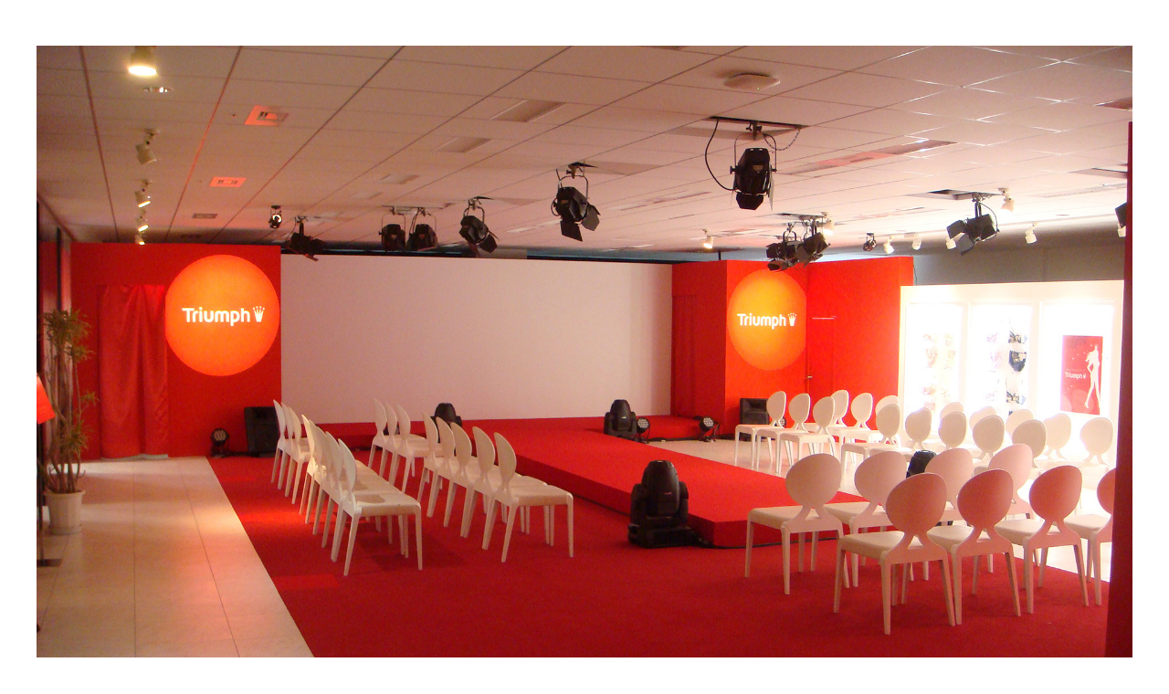

--- FILE ---
content_type: text/html
request_url: http://delive.co.jp/work/work_18/
body_size: 7936
content:
<!DOCTYPE html>
<html lang="ja">
  <head>
    <meta charset="UTF-8" />
    <meta name="viewport" content="width=device-width, initial-scale=1, viewport-fit=cover" />

    <meta http-equiv="X-UA-Compatible" content="ie=edge" />
    <meta name="format-detection" content="telephone=no" />

    <title>DELIVE CO LTD | 実績 | トリンプコレクション</title>

    <meta name="description" content="“革命と勝利のシンボル「Triumphal arch（凱旋門）」”をデザインコンセプトとし、女性たちの“新しい私”とそれを実現してくれるトリンプのRevolutionをつなぐプライベートショー。本イベントの核となるテーマゾーンを位置づけ、期待感と共にトリンプの世界へと導く演出です。展示を抜けると“Triumphal arch”をモチーフとしたステージが現れ、トリンプが提案するWoman Revolutionを表現しました。" />
    <meta name="keywords" content="DELIVE" />
    <link rel="canonical" href="http://delive.co.jp/index.html" />

    <meta property="og:url" content="http://delive.co.jp/" />
    <meta property="og:type" content="article" />
    <meta property="og:site_name" content="DELIVE CO LTD" />
    <meta property="og:title" content="DELIVE CO LTD | 実績 | トリンプコレクション" />
    <meta property="og:description" content="“革命と勝利のシンボル「Triumphal arch（凱旋門）」”をデザインコンセプトとし、女性たちの“新しい私”とそれを実現してくれるトリンプのRevolutionをつなぐプライベートショー。本イベントの核となるテーマゾーンを位置づけ、期待感と共にトリンプの世界へと導く演出です。展示を抜けると“Triumphal arch”をモチーフとしたステージが現れ、トリンプが提案するWoman Revolutionを表現しました。" />
    <meta property="og:image" content="http://delive.co.jp/bdflashinfo/thumbnail-large.png" />

    <meta name="twitter:card" content="summary_large_image" />
    <meta name="twitter:image" content="http://delive.co.jp/bdflashinfo/thumbnail-large.png" />

    <meta name="note:card" content="summary_large_image" />

    <link rel="icon" href="../../assets/img/favicon.ico" />
    <link rel="stylesheet" href="../../assets/css/common.css" />
  </head>

  <body id="work-detail">
    <header id="header" class="header sp">
      <div class="header_wrap">
        <div class="header_humburger_wrap">
          <div class="header_logo">
            <a href="../../"> <img src="../../assets/img/delive_logo_gray.webp" alt="DeLIVE" /></a>
          </div>

          <div class="header_humburger">
            <div class="el_humburger">
              <span class="top"></span>
              <span class="middle"></span>
              <span class="bottom"></span>
            </div>

            <div id="navigation" class="navigation">
              <div class="navigation_screen">
                <nav class="navigation_wrapper">
                  <div class="navigation_item"><a href="../../">TOP</a></div>
                  <div class="navigation_item">
                    <a href="../../work/">WORKS</a>
                  </div>
                  <div class="navigation_item">
                    <a href="../../recruit/">RECRUIT</a>
                  </div>
                </nav>
              </div>
            </div>
          </div>
        </div>
      </div>
    </header>
    <main>
      <div id="contents_wrap">
        <div class="contents">
          <section>
            <div class="contents_img">
              <img src="../../assets/img/work_18/main.jpg" alt="トリンプコレクション" />
            </div>
            <h2 class="contents_title">トリンプコレクション</h2>
            <div class="contents_text">
              <div class="contents_text_jp">
                <p>
                  “革命と勝利のシンボル「Triumphal arch（凱旋門）」”を<br />
                  デザインコンセプトとし、女性たちの“新しい私”とそれを実現してくれる<br />
                  トリンプのRevolutionをつなぐプライベートショー。<br />
                  本イベントの核となるテーマゾーンを位置づけ、期待感と共にトリンプの世界へと導く演出です。<br />
                  展示を抜けると“Triumphal arch”をモチーフとしたステージが現れ、<br />
                  トリンプが提案するWoman Revolutionを表現しました。
                </p>
              </div>

              <div class="contents_text_en">
                <p>A private show connecting the themes of the "Triumphal arch" as a symbol of revolution and victory, and Triumph's Revolution that helps women achieve their "new self." Positioned as the core theme zone of the event, it serves as a production that guides attendees into the world of Triumph with anticipation. Upon exiting the exhibition, a stage inspired by the "Triumphal arch" motif emerges, visually expressing the Woman Revolution proposed by Triumph.</p>
              </div>
            </div>
          </section>
        </div>

        <div class="thumbnail_area">
          <div class="thumbnail_area_inner">
            <ul class="thumbnail_1st">
              <li>
                <img class="lazyload" data-src="../../assets/img/work_18/thumbnail_01.jpg" alt="イメージ画像" />
              </li>
              <li>
                <img class="lazyload" data-src="../../assets/img/work_18/thumbnail_02.jpg" alt="イメージ画像" />
              </li>
              <li>
                <img class="lazyload" data-src="../../assets/img/work_18/thumbnail_03.jpg" alt="イメージ画像" />
              </li>
            </ul>
            <ul class="thumbnail_2nd">
              <li>
                <img class="lazyload" data-src="../../assets/img/work_18/thumbnail_04.jpg" alt="イメージ画像" />
              </li>
              <li>
                <img class="lazyload" data-src="../../assets/img/work_18/thumbnail_05.jpg" alt="イメージ画像" />
              </li>
            </ul>

            <div class="thumbnail_text">
              <p>著作権・肖像権について</p>
              <p>このサイトに掲載されている写真や動画等は弊社実績紹介を目的としております。<br />著作権や肖像権等で不都合がございましたらお手数ですが弊社までご連絡ください。</p>
            </div>
          </div>
        </div>
      </div>
    </main>
    <footer id="footer" class="footer">
      <div class="footer_wrap">
        <div class="footer_logo">
          <a href="../../">
            <picture>
              <source type="image/webp" srcset="../../assets/img/delive_logo_black.webp" />
              <img src="../../assets/img/delive_logo_black.jpg" alt="DeLIVE" />
            </picture>
          </a>
        </div>

        <div class="footer_wrap_low1">
          <div class="prev">
            <a href="../work_20"><span class="dli-chevron-left"></span>前へ</a>
          </div>
          <h1>実績 | トリンプコレクション</h1>
          <div class="next">
            <a href="../work_03">次へ<span class="dli-chevron-right"></span></a>
          </div>
        </div>

        <div class="footer_wrap_low2">
          <ul>
            <li><a href="../../">TOP</a></li>
            <li><a href="../" class="active">WORKS</a></li>
          </ul>
        </div>
      </div>
    </footer>

    <script src="https://ajax.googleapis.com/ajax/libs/jquery/3.7.1/jquery.min.js"></script>
    <script src="https://cdn.jsdelivr.net/npm/lazyload@2.0.0-rc.2/lazyload.min.js"></script>
    <script src="../../assets/js/common.js"></script>
    <script src="../../assets/js/work_detail.js"></script>
  </body>
</html>


--- FILE ---
content_type: text/css
request_url: http://delive.co.jp/assets/css/common.css
body_size: 48895
content:
@charset "UTF-8";
/*reset*/
html, body, div, span, applet, object, iframe,
h1, h2, h3, h4, h5, h6, p, blockquote, pre,
a, abbr, acronym, address, big, cite, code,
del, dfn, em, img, ins, kbd, q, s, samp,
small, strike, strong, sub, sup, tt, var,
b, u, i, center,
dl, dt, dd, ol, ul, li,
fieldset, form, label, legend,
table, caption, tbody, tfoot, thead, tr, th, td,
article, aside, canvas, details, embed,
figure, figcaption, footer, header, hgroup,
menu, nav, output, ruby, section, summary,
time, mark, audio, video {
  margin: 0;
  padding: 0;
  border: 0;
  font: inherit;
  vertical-align: baseline;
}

html {
  line-height: 1;
}

ol, ul {
  list-style: none;
}

table {
  border-collapse: collapse;
  border-spacing: 0;
}

caption, th, td {
  text-align: left;
  font-weight: normal;
  vertical-align: middle;
}

q, blockquote {
  quotes: none;
}

q:before, q:after, blockquote:before, blockquote:after {
  content: "";
  content: none;
}

a img {
  border: none;
}

article, aside, details, figcaption, figure, footer, header, hgroup, main, menu, nav, section, summary {
  display: block;
}

/*
// form
input,
button,
select,
textarea {
  appearance: none;
  background: transparent;
  border: none;
  border-radius: 0;
  font: inherit;
  outline: none;
}

textarea {
  resize: vertical;
}

input[type='checkbox'],
input[type='radio'] {
  display: none;
}

input[type='submit'],
input[type='button'],
label,
button,
select {
  cursor: pointer;
}

select::-ms-expand {
  display: none;
}
*/
/*
font-weight: 400;
font-style: normal;
*/
/* DemiLight
font-weight: 300;
font-style: normal;
*/
/*
font-weight: 500;
font-style: normal;
*/
/*
font-weight: 700;
font-style: normal;
*/
.bold {
  font-weight: bold;
}

.red {
  color: #EB1C24;
}

.no_disp {
  display: none !important;
}

.objfit-cover {
  -o-object-fit: cover !important;
     object-fit: cover !important;
}

.clearfix::after {
  content: "";
  display: block;
  clear: both;
}

body {
  font-size: 62.5%;
  margin: 0;
  padding: 0;
  font-family: MyYuGothicM, YuGothic, Meiryo, メイリオ, Noto Sans Japanese, ヒラギノ角ゴ Pro W3, Hiragino Kaku Gothic Pro, ＭＳ\ Ｐゴシック, sans-serif;
  font-weight: 500;
  width: 100%;
  color: #1A1A1A;
  position: relative;
  padding-bottom: 80px;
}

img {
  width: 100%;
  height: auto;
  -o-object-fit: contain;
     object-fit: contain;
}

.sp {
  display: none !important;
}

@media screen and (max-width: 720px) {
  .sp {
    display: block !important;
  }
  .pc {
    display: none !important;
  }
}

a {
  -webkit-transition: all .3s;
  transition: all .3s;
}

a:hover {
  opacity: 0.8;
}

a[target="_blank"]::after {
  content: "\f35d";
  font-family: "Font Awesome 5 Free";
  font-weight: bold;
  /*指定しないと表示されない*/
  padding-left: 0.8em;
  /*文字とアイコンの間に隙間*/
}

#footer {
  background: #fff;
  -webkit-box-shadow: 0px 0px 5px 0px #a1a1a1;
          box-shadow: 0px 0px 5px 0px #a1a1a1;
  z-index: 6;
  width: 100%;
  position: fixed;
  bottom: -110px;
  height: 70px;
  padding: 10px 0px 0px;
  opacity: 0;
  -webkit-transition: all 0.5s;
  transition: all 0.5s;
}

#footer.is-show {
  bottom: 0;
  opacity: 1;
}

#footer .footer_wrap {
  width: calc(100% - 40px);
  position: relative;
  margin: auto;
  display: -webkit-box;
  display: -webkit-flex;
  display: -ms-flexbox;
  display: flex;
  -webkit-box-pack: justify;
  -webkit-justify-content: space-between;
      -ms-flex-pack: justify;
          justify-content: space-between;
  -webkit-box-align: center;
  -webkit-align-items: center;
      -ms-flex-align: center;
          align-items: center;
  max-width: 1900px;
}

#footer .footer_wrap .footer_logo {
  width: 175px;
}

#footer .footer_wrap .footer_wrap_low1 {
  letter-spacing: 1.3px;
  font-size: 16px;
  font-weight: normal;
  display: -webkit-box;
  display: -webkit-flex;
  display: -ms-flexbox;
  display: flex;
}

#footer .footer_wrap .footer_wrap_low1 h1 {
  padding: 0 50px;
  font-size: 16px;
  font-weight: bold;
}

#footer .footer_wrap .footer_wrap_low1 a {
  color: #000;
  text-decoration: none;
}

#footer .footer_wrap .footer_wrap_low1 .dli-chevron-left {
  display: inline-block;
  vertical-align: middle;
  color: #000;
  line-height: 1;
  width: 8px;
  height: 8px;
  border: 2px solid currentColor;
  border-left: 0;
  border-bottom: 0;
  -webkit-box-sizing: border-box;
          box-sizing: border-box;
  -webkit-transform: translateX(25%) rotate(-135deg);
          transform: translateX(25%) rotate(-135deg);
  margin-right: 10px;
  position: relative;
  top: -1px;
}

#footer .footer_wrap .footer_wrap_low1 .dli-chevron-right {
  display: inline-block;
  vertical-align: middle;
  color: #000;
  line-height: 1;
  width: 8px;
  height: 8px;
  border: 2px solid currentColor;
  border-left: 0;
  border-bottom: 0;
  -webkit-box-sizing: border-box;
          box-sizing: border-box;
  -webkit-transform: translateX(25%) rotate(45deg);
          transform: translateX(25%) rotate(45deg);
  margin-right: 10px;
  position: relative;
  top: -1px;
}

#footer .footer_wrap .footer_wrap_low2 {
  width: 175px;
}

#footer .footer_wrap .footer_wrap_low2 ul {
  width: 100%;
  max-width: 1000px;
  display: -webkit-box;
  display: -webkit-flex;
  display: -ms-flexbox;
  display: flex;
  -webkit-justify-content: space-around;
      -ms-flex-pack: distribute;
          justify-content: space-around;
  margin: auto;
  text-decoration: none;
}

#footer .footer_wrap .footer_wrap_low2 ul li {
  margin-left: 30px;
}

#footer .footer_wrap .footer_wrap_low2 ul li a {
  color: #000;
  text-decoration: none;
  font-size: 16px;
  line-height: 20px;
  margin: 20px auto;
  display: block;
  position: relative;
}

#footer .footer_wrap .footer_wrap_low2 ul li a::before {
  width: 0;
  height: 2px;
  content: "";
  display: inline-block;
  background: #1a1a1a;
  position: absolute;
  left: 50%;
  bottom: -5px;
  -webkit-transition: .3s;
  transition: .3s;
}

#footer .footer_wrap .footer_wrap_low2 ul li a::after {
  width: 0;
  height: 2px;
  content: "";
  display: inline-block;
  background: #1a1a1a;
  position: absolute;
  right: 50%;
  bottom: -5px;
  -webkit-transition: .3s;
  transition: .3s;
}

#footer .footer_wrap .footer_wrap_low2 ul li a:hover::before, #footer .footer_wrap .footer_wrap_low2 ul li a.active::before {
  width: 19px;
}

#footer .footer_wrap .footer_wrap_low2 ul li a:hover::after, #footer .footer_wrap .footer_wrap_low2 ul li a.active::after {
  width: 19px;
}

#top .movie_area {
  width: 100%;
  height: 100vh;
}

#top .movie_area .mv_wrap {
  width: auto;
  height: 100vh;
}

#top .movie_area .mv_wrap .mv_img {
  width: 100%;
  height: 100vh;
  position: absolute;
}

#top .movie_area .mv_wrap .mv_img .object-fit-cov-b {
  -o-object-fit: cover;
     object-fit: cover;
  width: 100%;
  height: 100%;
  position: absolute;
}

#top .movie_area .mv_wrap .mv {
  width: 100%;
  height: 100vh;
  position: absolute;
}

#top .movie_area .mv_wrap .mv::after {
  position: absolute;
  content: "";
  top: 0;
  left: 0;
  width: 100%;
  height: 100%;
  background-color: rgba(0, 0, 0, 0.1);
  background-image: -webkit-radial-gradient(black 20%, transparent 20%), -webkit-radial-gradient(black 20%, transparent 20%);
  background-image: radial-gradient(black 20%, transparent 20%), radial-gradient(black 20%, transparent 20%);
  background-size: 6px 6px;
  background-position: 0 0, 3px 3px;
}

#top .movie_area .mv_wrap .mv #bg-video {
  width: 100%;
  height: 100vh;
  position: absolute;
  -o-object-fit: cover;
     object-fit: cover;
}

#top .movie_area .movie_text {
  display: -webkit-box;
  display: -webkit-flex;
  display: -ms-flexbox;
  display: flex;
  position: fixed;
  top: 0;
  /* 垂直方向の中央揃え */
  top: 50%;
  -webkit-transform: translate(0, -50%);
          transform: translate(0, -50%);
}

#top .movie_area .movie_text h1 {
  font-size: 60px;
  color: #fff;
  text-shadow: #000 1px 0 10px;
}

#top .movie_area::after {
  content: "";
  display: block;
  height: 100vh;
  background-size: cover;
  position: absolute;
  background-position: right;
  top: 0;
  right: 0;
  width: calc(338/1920 * 100%);
  background: -webkit-repeating-linear-gradient(315deg, #797373, #797373 11px, #ffffff00 11px, #ffffff00 22px);
  background: repeating-linear-gradient(135deg, #797373, #797373 11px, #ffffff00 11px, #ffffff00 22px);
  max-width: 338px;
}

#top #epc {
  padding: 0 0 0;
  z-index: 2;
  position: relative;
  background: #fff;
}

#top #epc .epc_inner_wrap {
  margin: 0 auto;
  width: calc(100% - 40px);
  max-width: 1460px;
  padding: 80px 20px 60px;
}

#top #epc .epc_inner_wrap .epc_title {
  font-size: 35px;
  text-align: center;
  margin-bottom: 60px;
}

#top #epc .epc_inner_wrap .epc_content {
  display: -webkit-box;
  display: -webkit-flex;
  display: -ms-flexbox;
  display: flex;
  background: url(../img/epc_img.jpg) no-repeat;
  background-position: 0% 34%;
  background-size: 50%;
}

#top #epc .epc_inner_wrap .epc_content .epc_image_area, #top #epc .epc_inner_wrap .epc_content .epc_text_area {
  width: 50%;
}

#top #epc .epc_inner_wrap .epc_content .epc_text_area {
  font-size: 20px;
  text-align: right;
  line-height: 30px;
  width: 70%;
}

#top #epc .epc_inner_wrap .epc_content .epc_text_area p {
  margin-bottom: 16px;
}

#top #epc .epc_inner_wrap .epc_content .epc_text_area p:last-child {
  margin-bottom: 0;
}

#top #epc .epc_inner_wrap .epc_content .epc_text_area .epc_text_jp {
  margin-bottom: 60px;
}

#top #info {
  z-index: 2;
  position: relative;
  background: #231815;
  color: #fff;
  font-size: 18px;
  line-height: 24px;
}

#top #info .info_inner_wrap {
  display: -webkit-box;
  display: -webkit-flex;
  display: -ms-flexbox;
  display: flex;
  margin: 0 auto;
  width: calc(100% - 40px);
  max-width: 1460px;
  padding: 80px 20px 60px;
}

#top #info .info_area_left {
  width: calc((560/1460)*100%);
}

#top #info .info_area_right {
  width: calc((900/1460)*100%);
}

#top #info .info_area_col {
  margin-bottom: 50px;
  pointer-events: none;
}

#top #info h3 {
  margin-bottom: 10px;
  font-weight: bold;
}

#top #info a {
  color: #fff;
  text-decoration: none;
  display: inline-block;
  margin-bottom: 10px;
}

#top #info a.telephone-none {
  pointer-events: none;
  margin-bottom: 0px;
}

#top #info .info_map {
  margin-bottom: 20px;
  width: 100%;
  height: 430px;
  position: relative;
  overflow: hidden;
}

#top #info .info_map iframe {
  position: absolute;
  top: 0;
  left: 0;
  width: 100%;
  height: 800px;
  top: -200px;
}

#top #recruit {
  z-index: 2;
  position: relative;
  background: url(../img/recruit_bg.jpg) no-repeat;
  background-size: cover;
  width: 100%;
  aspect-ratio: 1920 / 1044;
  color: #fff;
  padding: 115px 0 0;
}

#top #recruit a {
  text-decoration: none;
  color: #fff;
}

#top #recruit .recruit_inner_wrap {
  width: calc(100% - 40px);
  max-width: 1460px;
  margin: auto;
  padding: 0 0;
  height: calc(100% - 115px);
  position: relative;
}

#top #recruit .recruit_title {
  font-size: 24px;
  margin-bottom: 20px;
}

#top #recruit .recruit_content .recruit_text_area {
  display: -webkit-box;
  display: -webkit-flex;
  display: -ms-flexbox;
  display: flex;
  font-size: 24px;
}

#top #recruit .recruit_content .recruit_text_area::after {
  display: block;
  content: "";
  background: url(../img/underconstruction.svg) no-repeat;
  background-size: contain;
  width: 100px;
  height: 100px;
  position: relative;
  top: 13px;
  left: 10px;
}

#top #recruit .recruit_image_area {
  position: absolute;
  top: 50%;
  -webkit-transform: translate(0, -50%);
          transform: translate(0, -50%);
  right: 0;
  width: 26.7%;
  height: auto;
}

#top #recruit .recruit_image_area .recruit_image_area_wrap {
  display: -webkit-box;
  display: -webkit-flex;
  display: -ms-flexbox;
  display: flex;
  -webkit-box-orient: vertical;
  -webkit-box-direction: normal;
  -webkit-flex-direction: column;
      -ms-flex-direction: column;
          flex-direction: column;
}

#top #recruit .recruit_image_area .recruit_image_area_wrap .recruit_image_1, #top #recruit .recruit_image_area .recruit_image_area_wrap .recruit_image_2 {
  margin: 10px 0;
}

#top #recruit .recruit_image_area .recruit_image_area_wrap .recruit_image_1 {
  width: 100%;
  background: url(../img/recruit_01.jpg) no-repeat;
  background-size: cover;
  aspect-ratio: 389/259;
  display: block;
}

#top #recruit .recruit_image_area .recruit_image_area_wrap .recruit_image_2 {
  width: 100%;
  background: url(../img/recruit_02.jpg) no-repeat;
  background-size: cover;
  background-position: center;
  aspect-ratio: 389/170;
  display: block;
}

#top #recruit .recruit_image_area .recruit_image_area_wrap img {
  width: 386px;
  margin: 10px 0;
}

#work .c-bnr {
  cursor: pointer;
  -webkit-transition: 0.2s cubic-bezier(0.45, 0, 0.55, 1);
  transition: 0.2s cubic-bezier(0.45, 0, 0.55, 1);
  display: inline-block;
  width: 190px;
  height: 190px;
}

#work .c-bnr.effect_obj {
  border-radius: 50%;
  overflow: hidden;
  position: relative;
  -webkit-transition-duration: 0.4s;
          transition-duration: 0.4s;
  -webkit-transform: rotate(45deg) scale(1);
          transform: rotate(45deg) scale(1);
  -webkit-animation: anim-out .2s ease-out forwards;
          animation: anim-out .2s ease-out forwards;
}

#work .c-bnr.effect_obj:hover {
  -webkit-animation: anim .6s ease-out forwards;
          animation: anim .6s ease-out forwards;
}

#work .c-bnr.effect_obj::before,
#work .c-bnr.effect_obj::after {
  content: "";
  display: block;
  position: absolute;
  margin: auto;
  top: 0;
  left: 0;
  margin: auto;
  -webkit-transition: 0.6s cubic-bezier(0.33, 1, 0.68, 1);
  transition: 0.6s cubic-bezier(0.33, 1, 0.68, 1);
  opacity: 0;
}

#work .c-bnr.effect_obj::before {
  background: #ffffff33;
  width: 100%;
  height: 100%;
  -webkit-transition-duration: 0.6s;
          transition-duration: 0.6s;
}

#work .c-bnr.effect_obj.rec_link::after {
  color: #000;
  content: "RECRUIT";
  font-size: 22px;
  font-weight: bold;
  display: -webkit-box;
  display: -webkit-flex;
  display: -ms-flexbox;
  display: flex;
  text-align: center;
  -webkit-box-pack: center;
  -webkit-justify-content: center;
      -ms-flex-pack: center;
          justify-content: center;
  -webkit-box-align: center;
  -webkit-align-items: center;
      -ms-flex-align: center;
          align-items: center;
  bottom: 0;
  right: 0;
  opacity: 1;
  -webkit-transform: rotate(-45deg);
          transform: rotate(-45deg);
}

#work .c-bnr.effect_obj.rec_link.collabo::after {
  content: "協業会社募集";
}

#work .c-bnr.effect_obj:hover::after {
  -webkit-transform: rotate(-65deg);
          transform: rotate(-65deg);
}

#work .c-bnr.effect_obj:hover::before,
#work .c-bnr.effect_obj:hover::after {
  opacity: 1;
}

@-webkit-keyframes anim {
  0% {
    border-radius: 50%;
    -webkit-transform: rotate(45deg) scale(1);
            transform: rotate(45deg) scale(1);
  }
  20% {
    border-radius: 26%;
    -webkit-transform: rotate(45deg) scale(1.1);
            transform: rotate(45deg) scale(1.1);
  }
  50% {
    border-radius: 40%;
    -webkit-transform: rotate(45deg) scale(1.2);
            transform: rotate(45deg) scale(1.2);
  }
  60% {
    border-radius: 50%;
    -webkit-transform: rotate(45deg) scale(1.2);
            transform: rotate(45deg) scale(1.2);
  }
  100% {
    border-radius: 50%;
    -webkit-transform: rotate(45deg) scale(1.2);
            transform: rotate(45deg) scale(1.2);
  }
}

@keyframes anim {
  0% {
    border-radius: 50%;
    -webkit-transform: rotate(45deg) scale(1);
            transform: rotate(45deg) scale(1);
  }
  20% {
    border-radius: 26%;
    -webkit-transform: rotate(45deg) scale(1.1);
            transform: rotate(45deg) scale(1.1);
  }
  50% {
    border-radius: 40%;
    -webkit-transform: rotate(45deg) scale(1.2);
            transform: rotate(45deg) scale(1.2);
  }
  60% {
    border-radius: 50%;
    -webkit-transform: rotate(45deg) scale(1.2);
            transform: rotate(45deg) scale(1.2);
  }
  100% {
    border-radius: 50%;
    -webkit-transform: rotate(45deg) scale(1.2);
            transform: rotate(45deg) scale(1.2);
  }
}

@-webkit-keyframes anim-out {
  0% {
    border-radius: 50%;
    -webkit-transform: rotate(45deg) scale(1.2);
            transform: rotate(45deg) scale(1.2);
  }
  100% {
    border-radius: 50%;
    -webkit-transform: rotate(45deg) scale(1);
            transform: rotate(45deg) scale(1);
  }
}

@keyframes anim-out {
  0% {
    border-radius: 50%;
    -webkit-transform: rotate(45deg) scale(1.2);
            transform: rotate(45deg) scale(1.2);
  }
  100% {
    border-radius: 50%;
    -webkit-transform: rotate(45deg) scale(1);
            transform: rotate(45deg) scale(1);
  }
}

#work .contents_wrap {
  margin-bottom: 80px;
}

#work .contents {
  max-width: 1300px;
  padding: 50px 0 0;
  margin: 0 auto 0;
  color: #1a1a1a;
}

#work .contents .work_list {
  display: -webkit-box;
  display: -webkit-flex;
  display: -ms-flexbox;
  display: flex;
  -webkit-box-orient: horizontal;
  -webkit-box-direction: normal;
  -webkit-flex-direction: row;
      -ms-flex-direction: row;
          flex-direction: row;
  -webkit-box-pack: start;
  -webkit-justify-content: flex-start;
      -ms-flex-pack: start;
          justify-content: flex-start;
  -webkit-flex-wrap: wrap;
      -ms-flex-wrap: wrap;
          flex-wrap: wrap;
}

#work .contents .work_list .effect_obj {
  margin: 0 35px 50px;
}

#work .contents .work_list .effect_obj.rec_link {
  border: solid 2px #000;
  -webkit-box-sizing: border-box;
          box-sizing: border-box;
}

#work .contents .work_list .effect_obj.info_link {
  border: solid 2px #727171;
  -webkit-box-sizing: border-box;
          box-sizing: border-box;
}

#work .contents .work_list .img_area {
  width: 100%;
  height: 100%;
  -webkit-transform: rotate(-45deg) scale(1.2);
          transform: rotate(-45deg) scale(1.2);
}

#work .contents .work_list .img_01 {
  background: url(../img/work_01/thumbnail_00.jpg) no-repeat center center/cover;
}

#work .contents .work_list .img_02 {
  background: url(../img/work_02/thumbnail_00.jpg) no-repeat center center/cover;
}

#work .contents .work_list .img_03 {
  background: url(../img/work_03/thumbnail_00.jpg) no-repeat center center/cover;
}

#work .contents .work_list .img_04 {
  background: url(../img/work_04/thumbnail_00.jpg) no-repeat center center/cover;
}

#work .contents .work_list .img_05 {
  background: url(../img/work_05/thumbnail_00.jpg) no-repeat center center/cover;
}

#work .contents .work_list .img_06 {
  background: url(../img/work_06/thumbnail_00.jpg) no-repeat center center/cover;
}

#work .contents .work_list .img_07 {
  background: url(../img/work_07/thumbnail_00.jpg) no-repeat center center/cover;
}

#work .contents .work_list .img_08 {
  background: url(../img/work_08/thumbnail_00.jpg) no-repeat center center/cover;
}

#work .contents .work_list .img_09 {
  background: url(../img/work_09/thumbnail_00.jpg) no-repeat center center/cover;
}

#work .contents .work_list .img_10 {
  background: url(../img/work_10/thumbnail_00.jpg) no-repeat center center/cover;
}

#work .contents .work_list .img_11 {
  background: url(../img/work_11/thumbnail_00.jpg) no-repeat center center/cover;
}

#work .contents .work_list .img_12 {
  background: url(../img/work_12/thumbnail_00.jpg) no-repeat center center/cover;
}

#work .contents .work_list .img_13 {
  background: url(../img/work_13/thumbnail_00.jpg) no-repeat center center/cover;
}

#work .contents .work_list .img_14 {
  background: url(../img/work_14/thumbnail_00.jpg) no-repeat center center/cover;
}

#work .contents .work_list .img_15 {
  background: url(../img/work_15/thumbnail_00.jpg) no-repeat center center/cover;
}

#work .contents .work_list .img_16 {
  background: url(../img/work_16/thumbnail_00.jpg) no-repeat center center/cover;
}

#work .contents .work_list .img_17 {
  background: url(../img/work_17/thumbnail_00.jpg) no-repeat center center/cover;
}

#work .contents .work_list .img_18 {
  background: url(../img/work_18/thumbnail_00.jpg) no-repeat center center/cover;
}

#work .contents .work_list .img_19 {
  background: url(../img/work_19/thumbnail_00.jpg) no-repeat center center/cover;
}

#work .contents .work_list .img_20 {
  background: url(../img/work_20/thumbnail_00.jpg) no-repeat center center/cover;
}

#work .contents .work_list .img_21 {
  background: url(../img/work_21/thumbnail_00.jpg) no-repeat center center/cover;
}

#work .contents .work_list .img_22 {
  background: url(../img/work_22/thumbnail_00.jpg) no-repeat center center/cover;
}

#work .contents .work_list .img_23 {
  background: url(../img/work_23/thumbnail_00.jpg) no-repeat center center/cover;
}

#work .contents .work_list .img_24 {
  background: url(../img/work_24/thumbnail_00.jpg) no-repeat center center/cover;
}

#work .contents .work_list .img_25 {
  background: url(../img/work_25/thumbnail_00.jpg) no-repeat center center/cover;
}

#work .contents .work_list .img_26 {
  background: url(../img/work_26/thumbnail_00.jpg) no-repeat center center/cover;
}

#work .contents .work_list .img_27 {
  background: url(../img/work_27/thumbnail_00.jpg) no-repeat center center/cover;
}

#work .contents .work_list .img_28 {
  background: url(../img/work_28/thumbnail_00.jpg) no-repeat center center/cover;
}

#work .contents .work_list .img_29 {
  background: url(../img/work_29/thumbnail_00.jpg) no-repeat center center/cover;
}

#work .contents .work_list .img_30 {
  background: url(../img/work_30/thumbnail_00.jpg) no-repeat center center/cover;
}

#work .contents .work_list .img_31 {
  background: url(../img/work_31/thumbnail_00.jpg) no-repeat center center/cover;
}

#work .contents .work_list .img_32 {
  background: url(../img/work_32/thumbnail_00.jpg) no-repeat center center/cover;
}

#work .contents .work_list .img_33 {
  background: url(../img/work_33/thumbnail_00.jpg) no-repeat center center/cover;
}

#work .contents .work_list .img_34 {
  background: url(../img/work_34/thumbnail_00.jpg) no-repeat center center/cover;
}

#work .contents .work_list .img_35 {
  background: url(../img/work_35/thumbnail_00.jpg) no-repeat center center/cover;
}

#work .contents .work_list .img_36 {
  background: url(../img/work_36/thumbnail_00.jpg) no-repeat center center/cover;
}

#work .contents .work_list .img_37 {
  background: url(../img/work_37/thumbnail_00.jpg) no-repeat center center/cover;
}

#work .contents .work_list .img_38 {
  background: url(../img/work_38/thumbnail_00.jpg) no-repeat center center/cover;
}

#work .contents .work_list .img_39 {
  background: url(../img/work_39/thumbnail_00.jpg) no-repeat center center/cover;
}

#work .contents .work_list .img_40 {
  background: url(../img/work_40/thumbnail_00.jpg) no-repeat center center/cover;
}

#work .contents .work_list .img_41 {
  background: url(../img/work_41/thumbnail_00.jpg) no-repeat center center/cover;
}

#work .contents .work_list .img_42 {
  background: url(../img/work_42/thumbnail_00.jpg) no-repeat center center/cover;
}

#work .contents .work_list .img_43 {
  background: url(../img/work_43/thumbnail_00.jpg) no-repeat center center/cover;
}

#work .contents .work_list .img_44 {
  background: url(../img/work_44/thumbnail_00.jpg) no-repeat center center/cover;
}

#work .contents .work_list .img_45 {
  background: url(../img/work_45/thumbnail_00.jpg) no-repeat center center/cover;
}

#work .contents .work_list .img_46 {
  background: url(../img/work_46/thumbnail_00.jpg) no-repeat center center/cover;
}

#work .contents .work_list .img_47 {
  background: url(../img/work_47/thumbnail_00.jpg) no-repeat center center/cover;
}

#work .contents .work_list .img_48 {
  background: url(../img/work_48/thumbnail_00.jpg) no-repeat center center/cover;
}

#work .contents .work_list .img_49 {
  background: url(../img/work_49/thumbnail_00.jpg) no-repeat center center/cover;
}

#work .contents .work_list .img_50 {
  background: url(../img/work_50/thumbnail_00.jpg) no-repeat center center/cover;
}

#work .contents .work_list .img_51 {
  background: url(../img/work_51/thumbnail_00.jpg) no-repeat center center/cover;
}

#work .contents .work_list .img_52 {
  background: url(../img/work_52/thumbnail_00.jpg) no-repeat center center/cover;
}

#work .contents .work_list .img_53 {
  background: url(../img/work_53/thumbnail_00.jpg) no-repeat center center/cover;
}

#work .contents .work_list .img_54 {
  background: url(../img/work_54/thumbnail_00.jpg) no-repeat center center/cover;
}

#work .contents .work_list .img_55 {
  background: url(../img/work_55/thumbnail_00.jpg) no-repeat center center/cover;
}

#work .contents .work_list .img_56 {
  background: url(../img/work_56/thumbnail_00.jpg) no-repeat center center/cover;
}

#work .contents .work_list .img_57 {
  background: url(../img/work_57/thumbnail_00.jpg) no-repeat center center/cover;
}

#work .contents .work_list .img_58 {
  background: url(../img/work_58/thumbnail_00.jpg) no-repeat center center/cover;
}

#work .contents .work_list .img_59 {
  background: url(../img/work_59/thumbnail_00.jpg) no-repeat center center/cover;
}

#work .contents .work_list .img_60 {
  background: url(../img/work_60/thumbnail_00.jpg) no-repeat center center/cover;
}

#work .contents .work_list .img_61 {
  background: url(../img/work_61/thumbnail_00.jpg) no-repeat center center/cover;
}

#work .contents .work_list .img_62 {
  background: url(../img/work_62/thumbnail_00.jpg) no-repeat center center/cover;
}

#work .contents .work_list .img_63 {
  background: url(../img/work_63/thumbnail_00.jpg) no-repeat center center/cover;
}

#work .contents .work_list .img_64 {
  background: url(../img/work_64/thumbnail_00.jpg) no-repeat center center/cover;
}

#work .contents .work_list .img_65 {
  background: url(../img/work_65/thumbnail_00.jpg) no-repeat center center/cover;
}

#work .contents .work_list .img_66 {
  background: url(../img/work_66/thumbnail_00.jpg) no-repeat center center/cover;
}

#work .contents .work_list .img_67 {
  background: url(../img/work_67/thumbnail_00.jpg) no-repeat center center/cover;
}

#work .contents .work_list .img_68 {
  background: url(../img/work_68/thumbnail_00.jpg) no-repeat center center/cover;
}

#work .contents .work_list .img_69 {
  background: url(../img/work_69/thumbnail_00.jpg) no-repeat center center/cover;
}

#work .contents .work_list .img_70 {
  background: url(../img/work_70/thumbnail_00.jpg) no-repeat center center/cover;
}

#work .contents .work_list .img_71 {
  background: url(../img/work_71/thumbnail_00.jpg) no-repeat center center/cover;
}

#work .contents .work_list .img_72 {
  background: url(../img/work_72/thumbnail_00.jpg) no-repeat center center/cover;
}

#work .contents .work_list .img_73 {
  background: url(../img/work_73/thumbnail_00.jpg) no-repeat center center/cover;
}

#work .contents .work_list .img_74 {
  background: url(../img/work_74/thumbnail_00.jpg) no-repeat center center/cover;
}

#work .contents .work_list .img_75 {
  background: url(../img/work_75/thumbnail_00.jpg) no-repeat center center/cover;
}

#work .contents .work_list .img_76 {
  background: url(../img/work_76/thumbnail_00.jpg) no-repeat center center/cover;
}

#work .contents .work_list .img_77 {
  background: url(../img/work_77/thumbnail_00.jpg) no-repeat center center/cover;
}

#work .contents .work_list .img_78 {
  background: url(../img/work_78/thumbnail_00.jpg) no-repeat center center/cover;
}

#work .contents .work_list .img_79 {
  background: url(../img/work_79/thumbnail_00.jpg) no-repeat center center/cover;
}

#work .contents .work_list .img_80 {
  background: url(../img/work_80/thumbnail_00.jpg) no-repeat center center/cover;
}

#work .contents .work_list .img_81 {
  background: url(../img/work_81/thumbnail_00.jpg) no-repeat center center/cover;
}

#work .contents .work_list .img_82 {
  background: url(../img/work_82/thumbnail_00.jpg) no-repeat center center/cover;
}

#work .contents .work_list .img_83 {
  background: url(../img/work_83/thumbnail_00.jpg) no-repeat center center/cover;
}

#work .contents .work_list .img_84 {
  background: url(../img/work_84/thumbnail_00.jpg) no-repeat center center/cover;
}

#work .contents .work_list .img_85 {
  background: url(../img/work_85/thumbnail_00.jpg) no-repeat center center/cover;
}

#work .contents .work_list .img_86 {
  background: url(../img/work_86/thumbnail_00.jpg) no-repeat center center/cover;
}

#work .contents .work_list .img_87 {
  background: url(../img/work_87/thumbnail_00.jpg) no-repeat center center/cover;
}

#work .contents .work_list .img_88 {
  background: url(../img/work_88/thumbnail_00.jpg) no-repeat center center/cover;
}

#work .contents .work_list .img_89 {
  background: url(../img/work_89/thumbnail_00.jpg) no-repeat center center/cover;
}

#work .contents .work_list .img_90 {
  background: url(../img/work_90/thumbnail_00.jpg) no-repeat center center/cover;
}

#work .contents .work_list .img_91 {
  background: url(../img/work_91/thumbnail_00.jpg) no-repeat center center/cover;
}

#work .contents .work_list .img_92 {
  background: url(../img/work_92/thumbnail_00.jpg) no-repeat center center/cover;
}

#work .contents .work_list .img_93 {
  background: url(../img/work_93/thumbnail_00.jpg) no-repeat center center/cover;
}

#work .contents .work_list .img_94 {
  background: url(../img/work_94/thumbnail_00.jpg) no-repeat center center/cover;
}

#work .contents .work_list .img_95 {
  background: url(../img/work_95/thumbnail_00.jpg) no-repeat center center/cover;
}

#work .contents .work_list .img_96 {
  background: url(../img/work_96/thumbnail_00.jpg) no-repeat center center/cover;
}

#work .contents .work_list .img_97 {
  background: url(../img/work_97/thumbnail_00.jpg) no-repeat center center/cover;
}

#work .contents .work_list .img_98 {
  background: url(../img/work_98/thumbnail_00.jpg) no-repeat center center/cover;
}

#work .contents .work_list .img_99 {
  background: url(../img/work_99/thumbnail_00.jpg) no-repeat center center/cover;
}

#work .contents .work_list .img_info_link {
  background: url(../img/worklist_aboutus.svg) no-repeat center center/cover;
  background-size: 130px 130px;
}

#work-detail .contents {
  max-width: 1200px;
  padding: 50px 0 0;
  margin: 0 auto 0;
  color: #1a1a1a;
}

#work-detail .contents .contents_img {
  margin-bottom: 110px;
}

#work-detail .contents .contents_title {
  font-size: 26px;
  text-align: center;
  margin-bottom: 60px;
}

#work-detail .contents .contents_text {
  font-size: 16px;
  line-height: 1.75;
  display: -webkit-box;
  display: -webkit-flex;
  display: -ms-flexbox;
  display: flex;
  width: 100%;
  -webkit-box-pack: justify;
  -webkit-justify-content: space-between;
      -ms-flex-pack: justify;
          justify-content: space-between;
  -webkit-flex-wrap: nowrap;
      -ms-flex-wrap: nowrap;
          flex-wrap: nowrap;
  margin-bottom: 80px;
}

#work-detail .contents .contents_text p {
  margin-bottom: 30px;
}

#work-detail .contents .contents_text .contents_text_jp, #work-detail .contents .contents_text .contents_text_en {
  width: 47%;
}

#work-detail .thumbnail_area {
  background-color: #f5f5f7;
  padding: 75px 0 150px;
}

#work-detail .thumbnail_area .thumbnail_area_inner {
  max-width: 1275px;
  margin: auto;
}

#work-detail .thumbnail_area .thumbnail_area_inner ul {
  display: -webkit-box;
  display: -webkit-flex;
  display: -ms-flexbox;
  display: flex;
  -webkit-box-pack: center;
  -webkit-justify-content: center;
      -ms-flex-pack: center;
          justify-content: center;
}

#work-detail .thumbnail_area .thumbnail_area_inner ul li {
  width: 350px;
  margin: 0 calc(75px/2);
  display: -webkit-box;
  display: -webkit-flex;
  display: -ms-flexbox;
  display: flex;
  height: 233px;
}

#work-detail .thumbnail_area .thumbnail_area_inner .thumbnail_2nd {
  margin: 80px auto 0;
  width: auto;
}

#work-detail .thumbnail_area .thumbnail_area_inner .thumbnail_2nd.col_1 {
  padding: 0 425px;
}

#work-detail .thumbnail_area .thumbnail_area_inner .thumbnail_2nd.col_2 {
  padding: 0 calc((1200px - 350px) / 4);
}

#work-detail .thumbnail_area .thumbnail_area_inner .thumbnail_text {
  font-size: 16px;
  line-height: 1.75;
  text-align: center;
  margin-top: 50px;
}

@media screen and (min-width: 721px) and (max-width: 1300px) {
  #work .c-bnr {
    width: 15.38462vw;
    height: 15.38462vw;
  }
  #work .contents .work_list .effect_obj {
    margin: 0 4.80769vw 3.07692vw;
  }
  #work-detail .thumbnail_area {
    padding: 5.76923vw 0 11.53846vw;
  }
  #work-detail .thumbnail_area .thumbnail_area_inner ul li {
    width: 26.92308vw;
    margin: 0 2.88462vw;
    height: 17.92308vw;
  }
  #work-detail .thumbnail_area .thumbnail_area_inner .thumbnail_2nd {
    margin: 6.15385vw auto 0;
    width: auto;
  }
  #work-detail .thumbnail_area .thumbnail_area_inner .thumbnail_2nd.col_1 {
    padding: 0 32.69231vw;
  }
  #work-detail .thumbnail_area .thumbnail_area_inner .thumbnail_2nd.col_2 {
    padding: 0 calc(65.38462vw / 4);
  }
  #work-detail .contents .contents_text p {
    margin-bottom: 20px;
  }
}

@media screen and (max-width: 720px) {
  .sp {
    display: block !important;
  }
  .pc {
    display: none;
  }
  .el_humburger {
    right: 4.16667vw;
    top: 4.58333vw;
    position: absolute;
    width: 6.25vw;
    height: 6.25vw;
    padding-top: 1.66667vw;
    border-radius: 100%;
    -webkit-box-sizing: border-box;
            box-sizing: border-box;
    z-index: 10000;
    -webkit-transition: all 0.2s ease-in-out;
    transition: all 0.2s ease-in-out;
    cursor: pointer;
    pointer-events: auto;
  }
  .js_humburgerOpen .el_humburger > span.middle {
    opacity: 0;
  }
  .el_humburger > span {
    display: block;
    width: 5vw;
    margin: 0 auto 0.97222vw;
    height: 0.55556vw;
    background: #000;
    -webkit-transition: all 0.2s ease-in-out;
    transition: all 0.2s ease-in-out;
  }
  .el_humburger > span:last-child {
    margin-bottom: 0;
  }
  .js_humburgerOpen .el_humburger > span.top {
    -webkit-transform: translateY(1.52778vw) rotate(-45deg);
            transform: translateY(1.52778vw) rotate(-45deg);
    background: #fff;
  }
  .js_humburgerOpen .el_humburger > span.middle {
    opacity: 0;
  }
  .js_humburgerOpen .el_humburger > span.bottom {
    -webkit-transform: translateY(-1.52778vw) rotate(45deg);
            transform: translateY(-1.52778vw) rotate(45deg);
    background: #fff;
  }
  .el_humburgerButton__close > span {
    display: block;
    width: 18px;
    margin: 0 auto;
    height: 2px;
    background: #fff;
  }
  /*ナビゲーション*/
  .navigation {
    display: none;
  }
  .navigation.js_appear {
    position: fixed;
    top: 0;
    left: 0;
    bottom: 0;
    right: 0;
    display: block;
    z-index: 10;
  }
  .navigation_screen {
    position: absolute;
    top: 0;
    left: 0;
    bottom: 0;
    right: 0;
    background-color: #231815;
    z-index: 0;
    margin-top: 0px;
    padding-top: 0px;
    overflow: auto;
  }
  .navigation_wrapper {
    padding: 0 0 0vw;
    text-align: center;
    position: relative;
    top: 22.22222vw;
    position: absolute;
    top: 50%;
    left: 50%;
    -webkit-transform: translateY(-50%) translateX(-50%);
            transform: translateY(-50%) translateX(-50%);
    width: 90%;
  }
  .navigation_item {
    line-height: 13.88889vw;
    margin: 2.77778vw 0;
  }
  .navigation_item > a {
    color: #fff;
    text-decoration: none;
    font-size: 5.55556vw;
    font-weight: 700;
  }
  .js_fixed {
    position: fixed;
    width: 100%;
    height: 100%;
  }
  body {
    width: 100%;
    min-width: auto;
    padding-bottom: 0;
  }
  body.js_humburgerOpen #header {
    opacity: 1 !important;
    top: 0 !important;
  }
  body #header {
    height: 16.66667vw;
    min-width: auto;
    position: fixed;
    z-index: 10;
    width: 100%;
    background: #fff;
    -webkit-box-shadow: 0px 0px 1.38889vw #a1a1a1;
            box-shadow: 0px 0px 1.38889vw #a1a1a1;
    opacity: 0;
    -webkit-transition: all 0.5s;
    transition: all 0.5s;
    top: -18.05556vw;
  }
  body #header.is-show-header {
    opacity: 1;
    top: 0;
  }
  body #header .header_wrap {
    min-width: auto;
    max-width: 100%;
    z-index: 10;
  }
  body #header .header_wrap .header_logo {
    position: absolute;
    width: 36.11111vw;
    position: absolute;
    top: 7.22222vw;
    left: 4.16667vw;
    z-index: 11;
  }
  body #header .header_wrap .header_wrap_low1 {
    display: block;
  }
  body #header .header_wrap .header_wrap_low1 .header_logo_wrap {
    display: block;
    position: absolute;
    width: auto;
  }
  body #header .header_wrap .header_wrap_low1 .header_logo_wrap .header_link {
    width: 24.86111vw;
    height: 8.75vw;
    display: block;
    padding: 3.61111vw 0 0 3.61111vw;
  }
  body #header .header_wrap .header_wrap_low1 .header_center_text {
    position: absolute;
    text-align: center;
    width: 100%;
    font-size: 4.16667vw;
    line-height: 5.41667vw;
    margin-top: 2.36111vw;
  }
  #link_area .link_area_wrap {
    display: block;
    padding: 0;
  }
  #link_area .link_title {
    font-size: 4.30556vw;
    padding: 5.83333vw 0;
    display: block;
    text-align: center;
  }
  #link_area .banner_wrap {
    margin: auto;
    height: auto;
    width: 89.16667vw;
    -webkit-flex-wrap: wrap;
        -ms-flex-wrap: wrap;
            flex-wrap: wrap;
    -webkit-box-pack: justify;
    -webkit-justify-content: space-between;
        -ms-flex-pack: justify;
            justify-content: space-between;
    padding-bottom: 3.33333vw;
  }
  #link_area .banner_wrap a {
    margin: 0 0 4.16667vw;
  }
  #link_area .banner_wrap img {
    width: 41.66667vw;
    height: 16.66667vw;
  }
  #footer {
    -webkit-box-shadow: 0px 0px 0.69444vw 0px #a1a1a1;
            box-shadow: 0px 0px 0.69444vw 0px #a1a1a1;
    bottom: -15.27778vw;
    height: 16.66667vw;
    padding: 1.38889vw 0px 0px;
  }
  #footer .footer_wrap {
    width: 90%;
    height: 100%;
  }
  #footer .footer_wrap .footer_logo {
    display: none;
  }
  #footer .footer_wrap .footer_wrap_low1 {
    letter-spacing: 0.18056vw;
    font-size: 3.61111vw;
    display: -webkit-box;
    display: -webkit-flex;
    display: -ms-flexbox;
    display: flex;
    -webkit-box-pack: justify;
    -webkit-justify-content: space-between;
        -ms-flex-pack: justify;
            justify-content: space-between;
    width: 100%;
    -webkit-box-align: center;
    -webkit-align-items: center;
        -ms-flex-align: center;
            align-items: center;
    height: 100%;
  }
  #footer .footer_wrap .footer_wrap_low1 h1 {
    display: none;
  }
  #footer .footer_wrap .footer_wrap_low1 .prev, #footer .footer_wrap .footer_wrap_low1 .next {
    height: 100%;
    display: table;
  }
  #footer .footer_wrap .footer_wrap_low1 a {
    height: 100%;
    vertical-align: middle;
    display: table-cell;
  }
  #footer .footer_wrap .footer_wrap_low1 .dli-chevron-left {
    display: inline-block;
    vertical-align: middle;
    color: #000;
    line-height: 1;
    width: 1.52778vw;
    height: 1.52778vw;
    border: 2px solid currentColor;
    border-left: 0;
    border-bottom: 0;
    -webkit-box-sizing: border-box;
            box-sizing: border-box;
    -webkit-transform: translateX(25%) rotate(-135deg);
            transform: translateX(25%) rotate(-135deg);
    margin-right: 1.80556vw;
    position: relative;
    top: 0;
  }
  #footer .footer_wrap .footer_wrap_low1 .dli-chevron-right {
    display: inline-block;
    vertical-align: middle;
    color: #000;
    line-height: 1;
    width: 1.52778vw;
    height: 1.52778vw;
    border: 2px solid currentColor;
    border-left: 0;
    border-bottom: 0;
    -webkit-box-sizing: border-box;
            box-sizing: border-box;
    -webkit-transform: translateX(25%) rotate(45deg);
            transform: translateX(25%) rotate(45deg);
    margin-right: 1.80556vw;
    position: relative;
    top: 0;
  }
  #footer .footer_wrap .footer_wrap_low2 {
    display: none;
    width: 175px;
  }
  #footer .footer_wrap .footer_wrap_low2 ul {
    width: 100%;
    max-width: 1000px;
    display: -webkit-box;
    display: -webkit-flex;
    display: -ms-flexbox;
    display: flex;
    -webkit-justify-content: space-around;
        -ms-flex-pack: distribute;
            justify-content: space-around;
    margin: auto;
    text-decoration: none;
  }
  #footer .footer_wrap .footer_wrap_low2 ul li {
    margin-left: 30px;
  }
  #footer .footer_wrap .footer_wrap_low2 ul li a {
    color: #000;
    text-decoration: none;
    font-size: 16px;
    line-height: 20px;
    margin: 20px auto;
    display: block;
    position: relative;
  }
  #footer .footer_wrap .footer_wrap_low2 ul li a::before {
    width: 0;
    height: 2px;
    content: "";
    display: inline-block;
    background: #1a1a1a;
    position: absolute;
    left: 50%;
    bottom: -5px;
    -webkit-transition: .3s;
    transition: .3s;
  }
  #footer .footer_wrap .footer_wrap_low2 ul li a::after {
    width: 0;
    height: 2px;
    content: "";
    display: inline-block;
    background: #1a1a1a;
    position: absolute;
    right: 50%;
    bottom: -5px;
    -webkit-transition: .3s;
    transition: .3s;
  }
  #footer .footer_wrap .footer_wrap_low2 ul li a:hover::before, #footer .footer_wrap .footer_wrap_low2 ul li a.active::before {
    width: 19px;
  }
  #footer .footer_wrap .footer_wrap_low2 ul li a:hover::after, #footer .footer_wrap .footer_wrap_low2 ul li a.active::after {
    width: 19px;
  }
  #top .movie_area .mv_wrap .mv::after {
    position: absolute;
    content: "";
    top: 0;
    left: 0;
    width: 100%;
    height: 100%;
    background-color: rgba(0, 0, 0, 0.1);
    background-image: -webkit-radial-gradient(black 20%, transparent 20%), -webkit-radial-gradient(black 20%, transparent 20%);
    background-image: radial-gradient(black 20%, transparent 20%), radial-gradient(black 20%, transparent 20%);
    background-size: 0.83333vw 0.83333vw;
    background-position: 0 0, 0.41667vw 0.41667vw;
  }
  #top .movie_area .movie_text {
    z-index: 1;
  }
  #top .movie_area .movie_text h1 img {
    width: 80vw;
    margin: auto;
    padding-left: 5vw;
  }
  #top .movie_area::after {
    content: "";
    display: block;
    height: 100vh;
    background-size: cover;
    position: absolute;
    background-position: right;
    top: 0;
    right: 0;
    width: calc(338/1920 * 100%);
    background: -webkit-repeating-linear-gradient(315deg, #797373, #797373 1.52778vw, #ffffff00 1.52778vw, #ffffff00 3.05556vw);
    background: repeating-linear-gradient(135deg, #797373, #797373 1.52778vw, #ffffff00 1.52778vw, #ffffff00 3.05556vw);
    max-width: 9.02778vw;
  }
  #top #epc .epc_inner_wrap {
    width: calc(100% - 5.55556vw);
    max-width: 100vw;
    padding: 16.66667vw 0 16.66667vw;
  }
  #top #epc .epc_inner_wrap .epc_title {
    font-size: 5.55556vw;
    text-align: center;
    margin-bottom: 5.55556vw;
  }
  #top #epc .epc_inner_wrap .epc_content {
    display: block;
    background: url(../img/epc_img.jpg) no-repeat;
    background-position: top center;
    background-size: 100%;
    padding-top: 73.61111vw;
  }
  #top #epc .epc_inner_wrap .epc_content .epc_image_area, #top #epc .epc_inner_wrap .epc_content .epc_text_area {
    width: 100%;
  }
  #top #epc .epc_inner_wrap .epc_content .epc_text_area {
    font-size: 3.47222vw;
    text-align: center;
    line-height: 5vw;
    width: 100%;
  }
  #top #epc .epc_inner_wrap .epc_content .epc_text_area p {
    margin-bottom: 5.55556vw;
  }
  #top #epc .epc_inner_wrap .epc_content .epc_text_area .epc_text_jp {
    margin-bottom: 11.11111vw;
  }
  #top #info {
    font-size: 3.88889vw;
    line-height: 5.55556vw;
  }
  #top #info .info_inner_wrap {
    width: 100%;
    display: block;
    width: calc(100% - 5.55556vw);
    padding: 11.11111vw 0 13.88889vw;
    margin: auto;
  }
  #top #info .info_area_left {
    width: 100%;
  }
  #top #info .info_area_right {
    width: 100%;
  }
  #top #info .info_area_col {
    margin-bottom: 6.94444vw;
  }
  #top #info .info_area_col li {
    margin-bottom: 2.77778vw;
  }
  #top #info h3 {
    margin-bottom: 2.77778vw;
    font-size: 4.44444vw;
  }
  #top #info a {
    margin-bottom: 2.77778vw;
  }
  #top #info .info_map {
    margin-bottom: 2.77778vw;
    aspect-ratio: 16/9;
    height: auto;
  }
  #top #info .info_map iframe {
    position: absolute;
    top: 0;
    left: 0;
    width: 100%;
    height: 111.11111vw;
    top: -27.77778vw;
  }
  #top #recruit {
    padding: 0 0;
    aspect-ratio: 720 / 800;
    background-position: center;
  }
  #top #recruit .recruit_inner_wrap {
    width: calc(100% - 5.55556vw);
    height: 100%;
  }
  #top #recruit .recruit_title {
    font-size: 5.55556vw;
    margin: 0 0 5.55556vw 0;
    padding-top: 13.88889vw;
  }
  #top #recruit .recruit_content .recruit_text_area {
    font-size: 4.16667vw;
  }
  #top #recruit .recruit_content .recruit_text_area::after {
    display: block;
    content: "";
    background: url(../img/underconstruction.svg) no-repeat;
    background-size: contain;
    width: 16.66667vw;
    height: 16.66667vw;
    position: relative;
    top: 1.80556vw;
    left: 1.38889vw;
  }
  #top #recruit .recruit_image_area {
    width: 34%;
    -webkit-transform: translate(0, 0%);
            transform: translate(0, 0%);
  }
  #top #recruit .recruit_image_area .recruit_image_area_wrap .recruit_image_1, #top #recruit .recruit_image_area .recruit_image_area_wrap .recruit_image_2 {
    margin: 2.77778vw 0;
    -webkit-box-shadow: 0px 0px 0.55556vw;
            box-shadow: 0px 0px 0.55556vw;
  }
  #top #recruit .recruit_image_area .recruit_image_area_wrap .recruit_image_1 {
    width: 100%;
    background: url(../img/recruit_01.jpg) no-repeat;
    background-size: cover;
    aspect-ratio: 389/259;
    display: block;
  }
  #top #recruit .recruit_image_area .recruit_image_area_wrap .recruit_image_2 {
    width: 100%;
    background: url(../img/recruit_02.jpg) no-repeat;
    background-size: cover;
    background-position: center;
    aspect-ratio: 389/170;
    display: block;
  }
  #work .c-bnr {
    width: 33.33333vw;
    height: 33.33333vw;
  }
  #work .contents {
    padding: 16.66667vw 0 0;
  }
  #work .contents .work_list {
    width: 90%;
    margin: auto;
    -webkit-box-pack: justify;
    -webkit-justify-content: space-between;
        -ms-flex-pack: justify;
            justify-content: space-between;
  }
  #work .contents .work_list .effect_obj {
    margin: 0 4.16667vw 5.55556vw;
  }
  #work .contents .work_list .effect_obj::after {
    font-size: 4.16667vw;
  }
  #work .contents .work_list .img_info_link {
    background-size: 18.05556vw 18.05556vw;
  }
  #work-detail .contents {
    padding: 0;
  }
  #work-detail .contents .contents_img {
    margin-bottom: 6.94444vw;
  }
  #work-detail .contents .contents_title {
    width: 90%;
    margin: auto;
    font-size: 6.38889vw;
    line-height: 9.02778vw;
    margin-bottom: 6.94444vw;
  }
  #work-detail .contents .contents_text {
    font-size: 4.44444vw;
    line-height: 1.75;
    margin-bottom: 11.11111vw;
    -webkit-box-orient: vertical;
    -webkit-box-direction: normal;
    -webkit-flex-direction: column;
        -ms-flex-direction: column;
            flex-direction: column;
  }
  #work-detail .contents .contents_text p {
    margin-bottom: 4.16667vw;
  }
  #work-detail .contents .contents_text .contents_text_jp, #work-detail .contents .contents_text .contents_text_en {
    width: 90%;
    margin: auto;
  }
  #work-detail .contents .contents_text .contents_text_jp {
    margin-bottom: 11.11111vw;
  }
  #work-detail .thumbnail_area {
    padding: 11.11111vw 0 20.83333vw;
  }
  #work-detail .thumbnail_area .thumbnail_area_inner {
    width: 100%;
  }
  #work-detail .thumbnail_area .thumbnail_area_inner ul {
    -webkit-box-orient: vertical;
    -webkit-box-direction: normal;
    -webkit-flex-direction: column;
        -ms-flex-direction: column;
            flex-direction: column;
  }
  #work-detail .thumbnail_area .thumbnail_area_inner ul li {
    width: 100%;
    margin: 0;
    height: auto;
  }
  #work-detail .thumbnail_area .thumbnail_area_inner ul li img {
    width: 90%;
    margin: 0 auto 8.33333vw;
  }
  #work-detail .thumbnail_area .thumbnail_area_inner .thumbnail_2nd {
    margin: 0;
    padding: 0;
  }
  #work-detail .thumbnail_area .thumbnail_area_inner .thumbnail_2nd.col_1 {
    padding: 0;
  }
  #work-detail .thumbnail_area .thumbnail_area_inner .thumbnail_2nd.col_2 {
    padding: 0;
    margin: 0 auto 0;
    width: auto;
  }
  #work-detail .thumbnail_area .thumbnail_area_inner .thumbnail_text {
    width: 90%;
    margin: auto;
    font-size: 4.44444vw;
    margin-top: 6.94444vw;
    margin-bottom: 13.88889vw;
  }
  #work-detail .thumbnail_area .thumbnail_area_inner .thumbnail_text p {
    margin-bottom: 2.77778vw;
  }
}


--- FILE ---
content_type: application/javascript
request_url: http://delive.co.jp/assets/js/common.js
body_size: 2812
content:
// メニュー、ナビ挙動
$(function () {
  const header = $('#footer');
  $(window).scroll(function () {
    if ($(this).scrollTop() >= 100) {
      header.addClass('is-show');
    } else {
      header.removeClass('is-show');
    }
  });
});

// lazyload
lazyload();


jQuery(function ($) {
//to top
  $(window).on('scroll', function () {
    if ($(window).scrollTop() > 50) {
      $('.footer_top_link').fadeIn(400);
    } else {
      $('.footer_top_link').fadeOut(400);
    }
  });

  $('a[href^="#"]').click(function(){
    var speed = 500;
    var href= $(this).attr("href");
    var target = $(href == "#" || href == "" ? 'html' : href);
    var position = target.offset().top - 50;

    $('body').removeClass('js_humburgerOpen');
    $("html, body").animate({scrollTop:position}, speed, "swing");
    return false;
  });

  // ページトップボタン
  $(function () {
    const topBtn = $(".footer_top_link");
  });
  // フッター手前でストップ
  $(document).ready(function () {
    $(".footer_top_link").hide();
    $(window).on("scroll", function () {
      scrollHeight = $(document).height();
      scrollPosition = $(window).height() + $(window).scrollTop();
      footHeight = $("#link_area").innerHeight() + $("#footer").innerHeight();
      if (scrollHeight - scrollPosition <= footHeight + 130 ) {
        $(".footer_top_link").css({
          position: "absolute",
          bottom: footHeight,
        });
      } else {
        $(".footer_top_link").css({
          position: "fixed",
          bottom: "0px",
        });
      }
    });
  });


  
  //ハンバーガーメニュー
  $(function(){
    $('.el_humburger').on('click',function(){
      spNavInout();
    });
    $('.navigation_item a').on('click',function(){
      spNavOut();
    });
  });

  //spナビ開く処理
  function spNavIn(){
    $('body').removeClass('js_humburgerClose');
    $('body').addClass('js_humburgerOpen');
    $(".navigation").addClass("js_appear");

    $(".navigation").css({opacity:0});

    var value = $(this).scrollTop();
    if ( value > 0 ) {
      $('.clone-nav').addClass('is-show');
    }

    $(".navigation").animate({
      opacity: 1
    },200);
  }
  
  //spナビ閉じる処理
  function spNavOut(){
    $(".navigation").animate({
      opacity: 0
    },200)
    $('body').removeClass('js_humburgerOpen');
    $('body').addClass('js_humburgerClose');

    setTimeout(function(){
      $(".navigation").removeClass("js_appear");
    },200);
  }
  
  //spナビ開閉処理
  function spNavInout(){
    if($('body.spNavFreez').length){
      return false;
    }
    if($('body').hasClass('js_humburgerOpen')){
    spNavOut();
    } else {
    spNavIn();
    }
  }

  $(window).on('load',function(){
    $(".open").children().css('display','block');
  });

});





--- FILE ---
content_type: application/javascript
request_url: http://delive.co.jp/assets/js/work_detail.js
body_size: 261
content:
// ヘッダー表示制御
$(function () {
  const header = $("#header");
  $(window).scroll(function () {
    if ($(this).scrollTop() >= 60) {
      header.addClass("is-show-header");
    } else {
      header.removeClass("is-show-header");
    }
  });
});


